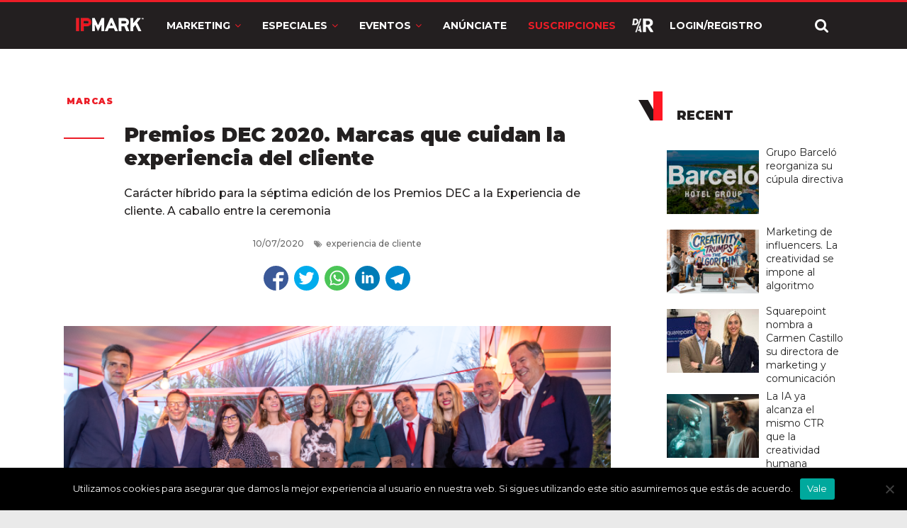

--- FILE ---
content_type: text/html; charset=utf-8
request_url: https://www.google.com/recaptcha/api2/anchor?ar=1&k=6LdprjIqAAAAANqJBfkvm5xSpX3vOlu9OnB2mroE&co=aHR0cHM6Ly9pcG1hcmsuY29tOjQ0Mw..&hl=en&v=N67nZn4AqZkNcbeMu4prBgzg&size=normal&anchor-ms=20000&execute-ms=30000&cb=eay74n4j9zu4
body_size: 49428
content:
<!DOCTYPE HTML><html dir="ltr" lang="en"><head><meta http-equiv="Content-Type" content="text/html; charset=UTF-8">
<meta http-equiv="X-UA-Compatible" content="IE=edge">
<title>reCAPTCHA</title>
<style type="text/css">
/* cyrillic-ext */
@font-face {
  font-family: 'Roboto';
  font-style: normal;
  font-weight: 400;
  font-stretch: 100%;
  src: url(//fonts.gstatic.com/s/roboto/v48/KFO7CnqEu92Fr1ME7kSn66aGLdTylUAMa3GUBHMdazTgWw.woff2) format('woff2');
  unicode-range: U+0460-052F, U+1C80-1C8A, U+20B4, U+2DE0-2DFF, U+A640-A69F, U+FE2E-FE2F;
}
/* cyrillic */
@font-face {
  font-family: 'Roboto';
  font-style: normal;
  font-weight: 400;
  font-stretch: 100%;
  src: url(//fonts.gstatic.com/s/roboto/v48/KFO7CnqEu92Fr1ME7kSn66aGLdTylUAMa3iUBHMdazTgWw.woff2) format('woff2');
  unicode-range: U+0301, U+0400-045F, U+0490-0491, U+04B0-04B1, U+2116;
}
/* greek-ext */
@font-face {
  font-family: 'Roboto';
  font-style: normal;
  font-weight: 400;
  font-stretch: 100%;
  src: url(//fonts.gstatic.com/s/roboto/v48/KFO7CnqEu92Fr1ME7kSn66aGLdTylUAMa3CUBHMdazTgWw.woff2) format('woff2');
  unicode-range: U+1F00-1FFF;
}
/* greek */
@font-face {
  font-family: 'Roboto';
  font-style: normal;
  font-weight: 400;
  font-stretch: 100%;
  src: url(//fonts.gstatic.com/s/roboto/v48/KFO7CnqEu92Fr1ME7kSn66aGLdTylUAMa3-UBHMdazTgWw.woff2) format('woff2');
  unicode-range: U+0370-0377, U+037A-037F, U+0384-038A, U+038C, U+038E-03A1, U+03A3-03FF;
}
/* math */
@font-face {
  font-family: 'Roboto';
  font-style: normal;
  font-weight: 400;
  font-stretch: 100%;
  src: url(//fonts.gstatic.com/s/roboto/v48/KFO7CnqEu92Fr1ME7kSn66aGLdTylUAMawCUBHMdazTgWw.woff2) format('woff2');
  unicode-range: U+0302-0303, U+0305, U+0307-0308, U+0310, U+0312, U+0315, U+031A, U+0326-0327, U+032C, U+032F-0330, U+0332-0333, U+0338, U+033A, U+0346, U+034D, U+0391-03A1, U+03A3-03A9, U+03B1-03C9, U+03D1, U+03D5-03D6, U+03F0-03F1, U+03F4-03F5, U+2016-2017, U+2034-2038, U+203C, U+2040, U+2043, U+2047, U+2050, U+2057, U+205F, U+2070-2071, U+2074-208E, U+2090-209C, U+20D0-20DC, U+20E1, U+20E5-20EF, U+2100-2112, U+2114-2115, U+2117-2121, U+2123-214F, U+2190, U+2192, U+2194-21AE, U+21B0-21E5, U+21F1-21F2, U+21F4-2211, U+2213-2214, U+2216-22FF, U+2308-230B, U+2310, U+2319, U+231C-2321, U+2336-237A, U+237C, U+2395, U+239B-23B7, U+23D0, U+23DC-23E1, U+2474-2475, U+25AF, U+25B3, U+25B7, U+25BD, U+25C1, U+25CA, U+25CC, U+25FB, U+266D-266F, U+27C0-27FF, U+2900-2AFF, U+2B0E-2B11, U+2B30-2B4C, U+2BFE, U+3030, U+FF5B, U+FF5D, U+1D400-1D7FF, U+1EE00-1EEFF;
}
/* symbols */
@font-face {
  font-family: 'Roboto';
  font-style: normal;
  font-weight: 400;
  font-stretch: 100%;
  src: url(//fonts.gstatic.com/s/roboto/v48/KFO7CnqEu92Fr1ME7kSn66aGLdTylUAMaxKUBHMdazTgWw.woff2) format('woff2');
  unicode-range: U+0001-000C, U+000E-001F, U+007F-009F, U+20DD-20E0, U+20E2-20E4, U+2150-218F, U+2190, U+2192, U+2194-2199, U+21AF, U+21E6-21F0, U+21F3, U+2218-2219, U+2299, U+22C4-22C6, U+2300-243F, U+2440-244A, U+2460-24FF, U+25A0-27BF, U+2800-28FF, U+2921-2922, U+2981, U+29BF, U+29EB, U+2B00-2BFF, U+4DC0-4DFF, U+FFF9-FFFB, U+10140-1018E, U+10190-1019C, U+101A0, U+101D0-101FD, U+102E0-102FB, U+10E60-10E7E, U+1D2C0-1D2D3, U+1D2E0-1D37F, U+1F000-1F0FF, U+1F100-1F1AD, U+1F1E6-1F1FF, U+1F30D-1F30F, U+1F315, U+1F31C, U+1F31E, U+1F320-1F32C, U+1F336, U+1F378, U+1F37D, U+1F382, U+1F393-1F39F, U+1F3A7-1F3A8, U+1F3AC-1F3AF, U+1F3C2, U+1F3C4-1F3C6, U+1F3CA-1F3CE, U+1F3D4-1F3E0, U+1F3ED, U+1F3F1-1F3F3, U+1F3F5-1F3F7, U+1F408, U+1F415, U+1F41F, U+1F426, U+1F43F, U+1F441-1F442, U+1F444, U+1F446-1F449, U+1F44C-1F44E, U+1F453, U+1F46A, U+1F47D, U+1F4A3, U+1F4B0, U+1F4B3, U+1F4B9, U+1F4BB, U+1F4BF, U+1F4C8-1F4CB, U+1F4D6, U+1F4DA, U+1F4DF, U+1F4E3-1F4E6, U+1F4EA-1F4ED, U+1F4F7, U+1F4F9-1F4FB, U+1F4FD-1F4FE, U+1F503, U+1F507-1F50B, U+1F50D, U+1F512-1F513, U+1F53E-1F54A, U+1F54F-1F5FA, U+1F610, U+1F650-1F67F, U+1F687, U+1F68D, U+1F691, U+1F694, U+1F698, U+1F6AD, U+1F6B2, U+1F6B9-1F6BA, U+1F6BC, U+1F6C6-1F6CF, U+1F6D3-1F6D7, U+1F6E0-1F6EA, U+1F6F0-1F6F3, U+1F6F7-1F6FC, U+1F700-1F7FF, U+1F800-1F80B, U+1F810-1F847, U+1F850-1F859, U+1F860-1F887, U+1F890-1F8AD, U+1F8B0-1F8BB, U+1F8C0-1F8C1, U+1F900-1F90B, U+1F93B, U+1F946, U+1F984, U+1F996, U+1F9E9, U+1FA00-1FA6F, U+1FA70-1FA7C, U+1FA80-1FA89, U+1FA8F-1FAC6, U+1FACE-1FADC, U+1FADF-1FAE9, U+1FAF0-1FAF8, U+1FB00-1FBFF;
}
/* vietnamese */
@font-face {
  font-family: 'Roboto';
  font-style: normal;
  font-weight: 400;
  font-stretch: 100%;
  src: url(//fonts.gstatic.com/s/roboto/v48/KFO7CnqEu92Fr1ME7kSn66aGLdTylUAMa3OUBHMdazTgWw.woff2) format('woff2');
  unicode-range: U+0102-0103, U+0110-0111, U+0128-0129, U+0168-0169, U+01A0-01A1, U+01AF-01B0, U+0300-0301, U+0303-0304, U+0308-0309, U+0323, U+0329, U+1EA0-1EF9, U+20AB;
}
/* latin-ext */
@font-face {
  font-family: 'Roboto';
  font-style: normal;
  font-weight: 400;
  font-stretch: 100%;
  src: url(//fonts.gstatic.com/s/roboto/v48/KFO7CnqEu92Fr1ME7kSn66aGLdTylUAMa3KUBHMdazTgWw.woff2) format('woff2');
  unicode-range: U+0100-02BA, U+02BD-02C5, U+02C7-02CC, U+02CE-02D7, U+02DD-02FF, U+0304, U+0308, U+0329, U+1D00-1DBF, U+1E00-1E9F, U+1EF2-1EFF, U+2020, U+20A0-20AB, U+20AD-20C0, U+2113, U+2C60-2C7F, U+A720-A7FF;
}
/* latin */
@font-face {
  font-family: 'Roboto';
  font-style: normal;
  font-weight: 400;
  font-stretch: 100%;
  src: url(//fonts.gstatic.com/s/roboto/v48/KFO7CnqEu92Fr1ME7kSn66aGLdTylUAMa3yUBHMdazQ.woff2) format('woff2');
  unicode-range: U+0000-00FF, U+0131, U+0152-0153, U+02BB-02BC, U+02C6, U+02DA, U+02DC, U+0304, U+0308, U+0329, U+2000-206F, U+20AC, U+2122, U+2191, U+2193, U+2212, U+2215, U+FEFF, U+FFFD;
}
/* cyrillic-ext */
@font-face {
  font-family: 'Roboto';
  font-style: normal;
  font-weight: 500;
  font-stretch: 100%;
  src: url(//fonts.gstatic.com/s/roboto/v48/KFO7CnqEu92Fr1ME7kSn66aGLdTylUAMa3GUBHMdazTgWw.woff2) format('woff2');
  unicode-range: U+0460-052F, U+1C80-1C8A, U+20B4, U+2DE0-2DFF, U+A640-A69F, U+FE2E-FE2F;
}
/* cyrillic */
@font-face {
  font-family: 'Roboto';
  font-style: normal;
  font-weight: 500;
  font-stretch: 100%;
  src: url(//fonts.gstatic.com/s/roboto/v48/KFO7CnqEu92Fr1ME7kSn66aGLdTylUAMa3iUBHMdazTgWw.woff2) format('woff2');
  unicode-range: U+0301, U+0400-045F, U+0490-0491, U+04B0-04B1, U+2116;
}
/* greek-ext */
@font-face {
  font-family: 'Roboto';
  font-style: normal;
  font-weight: 500;
  font-stretch: 100%;
  src: url(//fonts.gstatic.com/s/roboto/v48/KFO7CnqEu92Fr1ME7kSn66aGLdTylUAMa3CUBHMdazTgWw.woff2) format('woff2');
  unicode-range: U+1F00-1FFF;
}
/* greek */
@font-face {
  font-family: 'Roboto';
  font-style: normal;
  font-weight: 500;
  font-stretch: 100%;
  src: url(//fonts.gstatic.com/s/roboto/v48/KFO7CnqEu92Fr1ME7kSn66aGLdTylUAMa3-UBHMdazTgWw.woff2) format('woff2');
  unicode-range: U+0370-0377, U+037A-037F, U+0384-038A, U+038C, U+038E-03A1, U+03A3-03FF;
}
/* math */
@font-face {
  font-family: 'Roboto';
  font-style: normal;
  font-weight: 500;
  font-stretch: 100%;
  src: url(//fonts.gstatic.com/s/roboto/v48/KFO7CnqEu92Fr1ME7kSn66aGLdTylUAMawCUBHMdazTgWw.woff2) format('woff2');
  unicode-range: U+0302-0303, U+0305, U+0307-0308, U+0310, U+0312, U+0315, U+031A, U+0326-0327, U+032C, U+032F-0330, U+0332-0333, U+0338, U+033A, U+0346, U+034D, U+0391-03A1, U+03A3-03A9, U+03B1-03C9, U+03D1, U+03D5-03D6, U+03F0-03F1, U+03F4-03F5, U+2016-2017, U+2034-2038, U+203C, U+2040, U+2043, U+2047, U+2050, U+2057, U+205F, U+2070-2071, U+2074-208E, U+2090-209C, U+20D0-20DC, U+20E1, U+20E5-20EF, U+2100-2112, U+2114-2115, U+2117-2121, U+2123-214F, U+2190, U+2192, U+2194-21AE, U+21B0-21E5, U+21F1-21F2, U+21F4-2211, U+2213-2214, U+2216-22FF, U+2308-230B, U+2310, U+2319, U+231C-2321, U+2336-237A, U+237C, U+2395, U+239B-23B7, U+23D0, U+23DC-23E1, U+2474-2475, U+25AF, U+25B3, U+25B7, U+25BD, U+25C1, U+25CA, U+25CC, U+25FB, U+266D-266F, U+27C0-27FF, U+2900-2AFF, U+2B0E-2B11, U+2B30-2B4C, U+2BFE, U+3030, U+FF5B, U+FF5D, U+1D400-1D7FF, U+1EE00-1EEFF;
}
/* symbols */
@font-face {
  font-family: 'Roboto';
  font-style: normal;
  font-weight: 500;
  font-stretch: 100%;
  src: url(//fonts.gstatic.com/s/roboto/v48/KFO7CnqEu92Fr1ME7kSn66aGLdTylUAMaxKUBHMdazTgWw.woff2) format('woff2');
  unicode-range: U+0001-000C, U+000E-001F, U+007F-009F, U+20DD-20E0, U+20E2-20E4, U+2150-218F, U+2190, U+2192, U+2194-2199, U+21AF, U+21E6-21F0, U+21F3, U+2218-2219, U+2299, U+22C4-22C6, U+2300-243F, U+2440-244A, U+2460-24FF, U+25A0-27BF, U+2800-28FF, U+2921-2922, U+2981, U+29BF, U+29EB, U+2B00-2BFF, U+4DC0-4DFF, U+FFF9-FFFB, U+10140-1018E, U+10190-1019C, U+101A0, U+101D0-101FD, U+102E0-102FB, U+10E60-10E7E, U+1D2C0-1D2D3, U+1D2E0-1D37F, U+1F000-1F0FF, U+1F100-1F1AD, U+1F1E6-1F1FF, U+1F30D-1F30F, U+1F315, U+1F31C, U+1F31E, U+1F320-1F32C, U+1F336, U+1F378, U+1F37D, U+1F382, U+1F393-1F39F, U+1F3A7-1F3A8, U+1F3AC-1F3AF, U+1F3C2, U+1F3C4-1F3C6, U+1F3CA-1F3CE, U+1F3D4-1F3E0, U+1F3ED, U+1F3F1-1F3F3, U+1F3F5-1F3F7, U+1F408, U+1F415, U+1F41F, U+1F426, U+1F43F, U+1F441-1F442, U+1F444, U+1F446-1F449, U+1F44C-1F44E, U+1F453, U+1F46A, U+1F47D, U+1F4A3, U+1F4B0, U+1F4B3, U+1F4B9, U+1F4BB, U+1F4BF, U+1F4C8-1F4CB, U+1F4D6, U+1F4DA, U+1F4DF, U+1F4E3-1F4E6, U+1F4EA-1F4ED, U+1F4F7, U+1F4F9-1F4FB, U+1F4FD-1F4FE, U+1F503, U+1F507-1F50B, U+1F50D, U+1F512-1F513, U+1F53E-1F54A, U+1F54F-1F5FA, U+1F610, U+1F650-1F67F, U+1F687, U+1F68D, U+1F691, U+1F694, U+1F698, U+1F6AD, U+1F6B2, U+1F6B9-1F6BA, U+1F6BC, U+1F6C6-1F6CF, U+1F6D3-1F6D7, U+1F6E0-1F6EA, U+1F6F0-1F6F3, U+1F6F7-1F6FC, U+1F700-1F7FF, U+1F800-1F80B, U+1F810-1F847, U+1F850-1F859, U+1F860-1F887, U+1F890-1F8AD, U+1F8B0-1F8BB, U+1F8C0-1F8C1, U+1F900-1F90B, U+1F93B, U+1F946, U+1F984, U+1F996, U+1F9E9, U+1FA00-1FA6F, U+1FA70-1FA7C, U+1FA80-1FA89, U+1FA8F-1FAC6, U+1FACE-1FADC, U+1FADF-1FAE9, U+1FAF0-1FAF8, U+1FB00-1FBFF;
}
/* vietnamese */
@font-face {
  font-family: 'Roboto';
  font-style: normal;
  font-weight: 500;
  font-stretch: 100%;
  src: url(//fonts.gstatic.com/s/roboto/v48/KFO7CnqEu92Fr1ME7kSn66aGLdTylUAMa3OUBHMdazTgWw.woff2) format('woff2');
  unicode-range: U+0102-0103, U+0110-0111, U+0128-0129, U+0168-0169, U+01A0-01A1, U+01AF-01B0, U+0300-0301, U+0303-0304, U+0308-0309, U+0323, U+0329, U+1EA0-1EF9, U+20AB;
}
/* latin-ext */
@font-face {
  font-family: 'Roboto';
  font-style: normal;
  font-weight: 500;
  font-stretch: 100%;
  src: url(//fonts.gstatic.com/s/roboto/v48/KFO7CnqEu92Fr1ME7kSn66aGLdTylUAMa3KUBHMdazTgWw.woff2) format('woff2');
  unicode-range: U+0100-02BA, U+02BD-02C5, U+02C7-02CC, U+02CE-02D7, U+02DD-02FF, U+0304, U+0308, U+0329, U+1D00-1DBF, U+1E00-1E9F, U+1EF2-1EFF, U+2020, U+20A0-20AB, U+20AD-20C0, U+2113, U+2C60-2C7F, U+A720-A7FF;
}
/* latin */
@font-face {
  font-family: 'Roboto';
  font-style: normal;
  font-weight: 500;
  font-stretch: 100%;
  src: url(//fonts.gstatic.com/s/roboto/v48/KFO7CnqEu92Fr1ME7kSn66aGLdTylUAMa3yUBHMdazQ.woff2) format('woff2');
  unicode-range: U+0000-00FF, U+0131, U+0152-0153, U+02BB-02BC, U+02C6, U+02DA, U+02DC, U+0304, U+0308, U+0329, U+2000-206F, U+20AC, U+2122, U+2191, U+2193, U+2212, U+2215, U+FEFF, U+FFFD;
}
/* cyrillic-ext */
@font-face {
  font-family: 'Roboto';
  font-style: normal;
  font-weight: 900;
  font-stretch: 100%;
  src: url(//fonts.gstatic.com/s/roboto/v48/KFO7CnqEu92Fr1ME7kSn66aGLdTylUAMa3GUBHMdazTgWw.woff2) format('woff2');
  unicode-range: U+0460-052F, U+1C80-1C8A, U+20B4, U+2DE0-2DFF, U+A640-A69F, U+FE2E-FE2F;
}
/* cyrillic */
@font-face {
  font-family: 'Roboto';
  font-style: normal;
  font-weight: 900;
  font-stretch: 100%;
  src: url(//fonts.gstatic.com/s/roboto/v48/KFO7CnqEu92Fr1ME7kSn66aGLdTylUAMa3iUBHMdazTgWw.woff2) format('woff2');
  unicode-range: U+0301, U+0400-045F, U+0490-0491, U+04B0-04B1, U+2116;
}
/* greek-ext */
@font-face {
  font-family: 'Roboto';
  font-style: normal;
  font-weight: 900;
  font-stretch: 100%;
  src: url(//fonts.gstatic.com/s/roboto/v48/KFO7CnqEu92Fr1ME7kSn66aGLdTylUAMa3CUBHMdazTgWw.woff2) format('woff2');
  unicode-range: U+1F00-1FFF;
}
/* greek */
@font-face {
  font-family: 'Roboto';
  font-style: normal;
  font-weight: 900;
  font-stretch: 100%;
  src: url(//fonts.gstatic.com/s/roboto/v48/KFO7CnqEu92Fr1ME7kSn66aGLdTylUAMa3-UBHMdazTgWw.woff2) format('woff2');
  unicode-range: U+0370-0377, U+037A-037F, U+0384-038A, U+038C, U+038E-03A1, U+03A3-03FF;
}
/* math */
@font-face {
  font-family: 'Roboto';
  font-style: normal;
  font-weight: 900;
  font-stretch: 100%;
  src: url(//fonts.gstatic.com/s/roboto/v48/KFO7CnqEu92Fr1ME7kSn66aGLdTylUAMawCUBHMdazTgWw.woff2) format('woff2');
  unicode-range: U+0302-0303, U+0305, U+0307-0308, U+0310, U+0312, U+0315, U+031A, U+0326-0327, U+032C, U+032F-0330, U+0332-0333, U+0338, U+033A, U+0346, U+034D, U+0391-03A1, U+03A3-03A9, U+03B1-03C9, U+03D1, U+03D5-03D6, U+03F0-03F1, U+03F4-03F5, U+2016-2017, U+2034-2038, U+203C, U+2040, U+2043, U+2047, U+2050, U+2057, U+205F, U+2070-2071, U+2074-208E, U+2090-209C, U+20D0-20DC, U+20E1, U+20E5-20EF, U+2100-2112, U+2114-2115, U+2117-2121, U+2123-214F, U+2190, U+2192, U+2194-21AE, U+21B0-21E5, U+21F1-21F2, U+21F4-2211, U+2213-2214, U+2216-22FF, U+2308-230B, U+2310, U+2319, U+231C-2321, U+2336-237A, U+237C, U+2395, U+239B-23B7, U+23D0, U+23DC-23E1, U+2474-2475, U+25AF, U+25B3, U+25B7, U+25BD, U+25C1, U+25CA, U+25CC, U+25FB, U+266D-266F, U+27C0-27FF, U+2900-2AFF, U+2B0E-2B11, U+2B30-2B4C, U+2BFE, U+3030, U+FF5B, U+FF5D, U+1D400-1D7FF, U+1EE00-1EEFF;
}
/* symbols */
@font-face {
  font-family: 'Roboto';
  font-style: normal;
  font-weight: 900;
  font-stretch: 100%;
  src: url(//fonts.gstatic.com/s/roboto/v48/KFO7CnqEu92Fr1ME7kSn66aGLdTylUAMaxKUBHMdazTgWw.woff2) format('woff2');
  unicode-range: U+0001-000C, U+000E-001F, U+007F-009F, U+20DD-20E0, U+20E2-20E4, U+2150-218F, U+2190, U+2192, U+2194-2199, U+21AF, U+21E6-21F0, U+21F3, U+2218-2219, U+2299, U+22C4-22C6, U+2300-243F, U+2440-244A, U+2460-24FF, U+25A0-27BF, U+2800-28FF, U+2921-2922, U+2981, U+29BF, U+29EB, U+2B00-2BFF, U+4DC0-4DFF, U+FFF9-FFFB, U+10140-1018E, U+10190-1019C, U+101A0, U+101D0-101FD, U+102E0-102FB, U+10E60-10E7E, U+1D2C0-1D2D3, U+1D2E0-1D37F, U+1F000-1F0FF, U+1F100-1F1AD, U+1F1E6-1F1FF, U+1F30D-1F30F, U+1F315, U+1F31C, U+1F31E, U+1F320-1F32C, U+1F336, U+1F378, U+1F37D, U+1F382, U+1F393-1F39F, U+1F3A7-1F3A8, U+1F3AC-1F3AF, U+1F3C2, U+1F3C4-1F3C6, U+1F3CA-1F3CE, U+1F3D4-1F3E0, U+1F3ED, U+1F3F1-1F3F3, U+1F3F5-1F3F7, U+1F408, U+1F415, U+1F41F, U+1F426, U+1F43F, U+1F441-1F442, U+1F444, U+1F446-1F449, U+1F44C-1F44E, U+1F453, U+1F46A, U+1F47D, U+1F4A3, U+1F4B0, U+1F4B3, U+1F4B9, U+1F4BB, U+1F4BF, U+1F4C8-1F4CB, U+1F4D6, U+1F4DA, U+1F4DF, U+1F4E3-1F4E6, U+1F4EA-1F4ED, U+1F4F7, U+1F4F9-1F4FB, U+1F4FD-1F4FE, U+1F503, U+1F507-1F50B, U+1F50D, U+1F512-1F513, U+1F53E-1F54A, U+1F54F-1F5FA, U+1F610, U+1F650-1F67F, U+1F687, U+1F68D, U+1F691, U+1F694, U+1F698, U+1F6AD, U+1F6B2, U+1F6B9-1F6BA, U+1F6BC, U+1F6C6-1F6CF, U+1F6D3-1F6D7, U+1F6E0-1F6EA, U+1F6F0-1F6F3, U+1F6F7-1F6FC, U+1F700-1F7FF, U+1F800-1F80B, U+1F810-1F847, U+1F850-1F859, U+1F860-1F887, U+1F890-1F8AD, U+1F8B0-1F8BB, U+1F8C0-1F8C1, U+1F900-1F90B, U+1F93B, U+1F946, U+1F984, U+1F996, U+1F9E9, U+1FA00-1FA6F, U+1FA70-1FA7C, U+1FA80-1FA89, U+1FA8F-1FAC6, U+1FACE-1FADC, U+1FADF-1FAE9, U+1FAF0-1FAF8, U+1FB00-1FBFF;
}
/* vietnamese */
@font-face {
  font-family: 'Roboto';
  font-style: normal;
  font-weight: 900;
  font-stretch: 100%;
  src: url(//fonts.gstatic.com/s/roboto/v48/KFO7CnqEu92Fr1ME7kSn66aGLdTylUAMa3OUBHMdazTgWw.woff2) format('woff2');
  unicode-range: U+0102-0103, U+0110-0111, U+0128-0129, U+0168-0169, U+01A0-01A1, U+01AF-01B0, U+0300-0301, U+0303-0304, U+0308-0309, U+0323, U+0329, U+1EA0-1EF9, U+20AB;
}
/* latin-ext */
@font-face {
  font-family: 'Roboto';
  font-style: normal;
  font-weight: 900;
  font-stretch: 100%;
  src: url(//fonts.gstatic.com/s/roboto/v48/KFO7CnqEu92Fr1ME7kSn66aGLdTylUAMa3KUBHMdazTgWw.woff2) format('woff2');
  unicode-range: U+0100-02BA, U+02BD-02C5, U+02C7-02CC, U+02CE-02D7, U+02DD-02FF, U+0304, U+0308, U+0329, U+1D00-1DBF, U+1E00-1E9F, U+1EF2-1EFF, U+2020, U+20A0-20AB, U+20AD-20C0, U+2113, U+2C60-2C7F, U+A720-A7FF;
}
/* latin */
@font-face {
  font-family: 'Roboto';
  font-style: normal;
  font-weight: 900;
  font-stretch: 100%;
  src: url(//fonts.gstatic.com/s/roboto/v48/KFO7CnqEu92Fr1ME7kSn66aGLdTylUAMa3yUBHMdazQ.woff2) format('woff2');
  unicode-range: U+0000-00FF, U+0131, U+0152-0153, U+02BB-02BC, U+02C6, U+02DA, U+02DC, U+0304, U+0308, U+0329, U+2000-206F, U+20AC, U+2122, U+2191, U+2193, U+2212, U+2215, U+FEFF, U+FFFD;
}

</style>
<link rel="stylesheet" type="text/css" href="https://www.gstatic.com/recaptcha/releases/N67nZn4AqZkNcbeMu4prBgzg/styles__ltr.css">
<script nonce="WpLVDyE4T2io6dAUoAqPwg" type="text/javascript">window['__recaptcha_api'] = 'https://www.google.com/recaptcha/api2/';</script>
<script type="text/javascript" src="https://www.gstatic.com/recaptcha/releases/N67nZn4AqZkNcbeMu4prBgzg/recaptcha__en.js" nonce="WpLVDyE4T2io6dAUoAqPwg">
      
    </script></head>
<body><div id="rc-anchor-alert" class="rc-anchor-alert"></div>
<input type="hidden" id="recaptcha-token" value="[base64]">
<script type="text/javascript" nonce="WpLVDyE4T2io6dAUoAqPwg">
      recaptcha.anchor.Main.init("[\x22ainput\x22,[\x22bgdata\x22,\x22\x22,\[base64]/[base64]/[base64]/bmV3IHJbeF0oY1swXSk6RT09Mj9uZXcgclt4XShjWzBdLGNbMV0pOkU9PTM/bmV3IHJbeF0oY1swXSxjWzFdLGNbMl0pOkU9PTQ/[base64]/[base64]/[base64]/[base64]/[base64]/[base64]/[base64]/[base64]\x22,\[base64]\\u003d\\u003d\x22,\x22JMK7f8Koa2lII8OJNGl2LRTCoC7DmhZ1I8OQw6rDqMO+w5UQD3zDs1wkwqDDoxPCh1BvworDhsKKHxDDnUPCicOWNmPDqUvCrcOhE8O7W8K+w7bDjMKAwpsQw6fCt8OdQyTCqTDCo13CjUNBw5vDhEAoXmwHIcOfecK5w6TDhsKaEsOlwqsGJMOHwr/DgMKGw7bDnMKgwpfCoT/CnBrClWN/MGrDtSvClC3CiMOlIcKNfVIvD0vChMOYCEnDtsOuw5vDqMOlDR8PwqfDhSjDrcK8w75Aw6AqBsKqEMKkYMKWBTfDknPCrMOqNGBLw7d5wpxOwoXDqnE5fkcNN8Orw6FjdDHCjcKmSsKmF8Kcw7pfw6PDgxfCmknCqR/DgMKFAMKGGXpbMixKXMKfCMOwEMOXJ2Q9w4/Ctn/DrcOsQsKFwp/Cq8OzwrpqSsK8wo3CnybCtMKBwofCmxV7wphew6jCrsKww4rCim3DrSU4wrvCg8K6w4IMwqLDmy0ewoDClWxJAcO/LMOnw4VUw6lmw5vCssOKEApcw6xfw4zCmX7DkF3DgVHDk0cuw5lyUcK2QW/DvAoCdUMaWcKEwr/Cog5lw4rDsMO7w5zDsltHNWgkw7zDomLDj0UvNz5fTsKowpYEesOIw6TDhAs4NsOQwrvClsKic8OfNsOjwphKWcO8HRgQYsOyw7XCisKxwrFrw6IRX37CnjbDv8KAw5vDl8OhIyB7YWomE1XDjWvCpi/[base64]/DoSrClsKFW2F+wq7CgCzCtV7CtDBHPMKUSMONJ17Dt8K9wrzDusKqQgzCgWUSFcOVG8OGwppiw7zClcOMLMKzw4zCqTPCsgnCrnEBd8KKSyMYw6/[base64]/DksKHET4kFB3DocKfUj3DpTfDmg7CtcKdw6DDqsKfE1/[base64]/U8Kaw5hOw5pvMA8Xw7HDvMKTecOVZMOuwrRBwoHDkVfDksKMDR7DgijCssOWw4BpGBTDvl5ZwrwUw6BhAnTDmsOew4R/AF3CtsKaYxvDtmkQwpvCrhnCokjCtFEhw7DDjyPDlC1LEEpBw7TCqQzChsK4dhU3QMOxIQLCj8Otw4HDuC/Cn8KGemcVw4J7wpxzeXTCpH7DtcKVwrMHw5LCjEzDuzxTw6DCgSFaSW0Ewr5ywpLDrsOqwrQxw7dMOMOaRX4WEC1db3zCpsKvw7w0w5I7w7HChsOyBsKYV8K+GWXDoU3DlMO8RyEfFW52w5ZIX0bDmcKIQcKTw6nDuxDCvcK+wp7DqcKvwr/[base64]/wr9lB8KHLknCjAfDh8OIw6DDssKLW33Cr8K0FmfCjlMVRsOgworDoMKRw7kPIxVwa0rDtMKNw5ojQsORMn/[base64]/wrhjw70aUFnDrsKpwp3CrC48QlrCm8OOaMKAw4x+wrDCoWNnHMO4LcKfWmHCuHocImnDjEPDgcOWwr8lRsKYdsKDw61IN8KDeMOjw4/Dt1/CrsO2w6YFT8OsVxUqIcO3w4nCmMOjw5jCs1FYw7hLwp/CmCIuEzxjw6fCnyLDvn8ocQIoHztdw4TDvzZ9Mwx0MsKMwrY6w67CpcOHQsKkwpFgJcO3OsKfb39Sw57DoEnDmsO6wpnCjl3CvVDDjBIpfTMDYg0/[base64]/wrd4T8KTwonCgcOew7HCkjDCgW4UIzwWdnQPw6PDhxVbUxDCkWZBw6rCuMKhw6lMMcO8wpnDkmQsH8K+MBLCkHfCsRwqw53CsMKjNBhlwoPDjT/ClMOCPcKMw5ZGw6YVw6w7DMO0QsKTwonDqsKsSXNHw7zChsKhw4A+TcOLw6TClw/CpsOZw7cTw5fCucKtwq7CucKqw47Dr8K7wo1xw6zDtcOtTH8nC8KSwqXDkcOgw7E1Px0Rwq57ZG3Cvi/CtMOaw7vChcKVecKdbSbDnE4NwpoTw6tEwo7CuznDq8O3WDDDux3Dq8K9wrPDlwPDjVjCrsOKwopsDSTCuUYZwrAZw5F5w5BCLsOVKiRPw5nCrMKqw7/ClQDCgAPCskXCu2PCtzB7RcOULQBRAMK8wqfCkjUZw4PDuTvDicORdcOma3HCisOqw4zCp3jClQQAwo/CjRMlEHpjwrwLCsONH8Okw5jCgD7DnmLCucKCDsOiCy94dTQFw4/Do8K7w6zCg2QfXlfDjhANUcOcaDMoTyPDjR/Djywsw7UlwpYwO8OvwrhrwpYaw6w7K8KaW1ZuAFTDow/[base64]/[base64]/[base64]/DsxTCq8KjwqYxwonDlyfDiCRtw7p0QMKLw57Co0vClsKKwrjDt8Kdw5cTFMKEwqtuE8KdcsKrU8KuwrvDmnFXw4V9O0cvLTs/TxXCgMKPNzbCscO8aMO4wqHCmBDDi8OoUjMCWsOVZz1KVcKCNmjDn142bsK9w5fDqcOoAhLCujjDm8OJwq3CksKMfMKvw4bDu1vCvMK4w6ttwpE3GAXDgDE+wr5AwpVMAl51wrbCs8KOEMOYek7DlAsPwrjDr8KFw77Cv0FYw4XDvMKvfsOJXjpTMxnDiz0mPMKgwr/DnVAqOmwiQlPCr07DniYjwpIGCUXCtBXDpUx/Z8O6w7/DjjLDg8KfQilbw6VoIDx6w7XDvcOYw4wbwrkWw7tEwoDDsywSc0vCg0o4M8KiGMKmwrnDrzzChy/CnCQvY8KFwq1vDgTCl8OUwqzCnCjCksOww6zDlkFRHynDnjrDusKXwrpSw6HCh3FHwp7Dj2cKw4zDjWsKE8KRGMK8OMK+w49Nw6/CocKMOVLDpkrDoCDCix/DqwbCijvCiDPCn8O2PMKQJ8OHB8K+XAXCjSRvwpjCpEYQJV0nJi3DjUPClELCisK7ER1qwpB5w64Dw6TDo8OCJUoWw7zCvMK/wrzDiMK1wqDDk8Ogd1TCthcrIMOLwrvDrXcLwp95TVvCrjtNw4vClcOMSxfCpcK/ScKCw4bDqzUZNcOLw7vCqWd3J8Okw6I8w6Z2w5bDjAzDqx0pNsOfw74Fw4s7w6wCXcOsSwbDh8K2w5g0HsKlf8KKd0TDssKcMB8kw5Mew5vCo8KWBgDCl8OFYcOvesOjQcO9UsKicsOqwrvCrydhwotyQcO+G8K/w4F7wo5ZdMOgGcO9VcKuc8KYw4MRfnPCvlTDmcObwovDksO6fcKfw7PDgcKdw55adMKLc8OQwrAFwr5bwpEEwoZ+wqXDlMObw6fDqX56RcKRJcKEw4NVwrzCpcK/w4gCeyNFw4DDtUZ9BVrCgmEnE8Kow6AZwr/CmAxpwofDrTbCk8OwwpjDpcOvw73CrsKvwqxsecKlKx/CrsOkI8KbQ8K4wr0Bw7LDvnEFwqbDl35Jw4/DlWp/[base64]/CgMK3LMKYOhPDimHCmcO/[base64]/LcK7wrzDucKBUcOCwooMw5HCtTM+w4g1RMKQwq3CosOSbMOTXmTCtW0wfTp0ZTfCnRbCp8OpZGwxwpLDuF17wpzDgcKJw7/CusOcDmzCvCTDsSzDjHVsEMOAMTYDwp3ClsKCI8KLB28gesKhw7U2w4HDmcO7WsKFW2PDhBvDsMKsG8O2XcKTw7kew7jCjR4gX8Kjw6sXwph0wpNfw4diw5kQwqTDpcKgWHDDqGVwVy3ClVLCnRoCeCoYwq8nw6nDj8OkwqJxCMKcBxQiEMOzS8OtXMKZw5k/wrFKGsOFBHkywr7Cn8OBw4LDpxBKBnvCtyUhL8Kia2jCiAPDs37ChMKTdcOew4jCjMOWWsOBakrCkMOOwox7w7FJZcO1wp/DgzzCt8K8ZTZTwoxCwrDCkQDCrT3CtikNwp8SIA3CgcK9wrrDtsKyaMOowqTCnizDi3hRfR/Chjc0amJUwo7CmsOWDMK1w7Qew53CmWTCjcKEOBnChcOQwp/Dh04Ew5ZEwqXChW7DjsO8wpUGwqMOMQHDii/[base64]/[base64]/LMOxwrUcw6TDhMOXecO1DcOnA3cXw6vDo8KrfHZEcMK1wqk9woXDoCnDqmDDt8K5wo4JSQoMZ200wrhbwpgEw5RWw6B8BX4BFTLDmiBmw5s+wrpPwqbCvcOhw4bDh3bCncKGHhDDrBbDvcOOwoJmwq9PWCDCrsOmKhokElt8CS/DnHhBw4HDtMOyPsO0WcKGQQ5rw6MPwovDj8O+wpx0NsOFwrByesOvw5E3wo0gcCsfw7LChcO1wr/ClMO/[base64]/DmzRMT8OzQgDDhsOxw5cRw6zDpcOPJcKHeALDkg7CnGxbw6LCksOCw6VLNzInPMOGPVXCtsO8w7vDnXlsW8OxQD/DvyJuw4nCocKxNDDDpm5bw6rCji/DizNbBW3Clw8LNxoRGcKbw7bDuBXDjsKRVkonwqc2wpbDqRYLNMKTZRnDqgxGwrTCjmFDYsOxw5/CmzgXcDvDq8KlVTUpIgfCp1RTwqdNwo4ZfVsYwr4mJcOxeMKgOzEtDkEKw5bDl8KDckPCuggHdSrChz1Ae8K5W8KZw7c3enBTw59ewpvCgDLCsMK+wq54TT3Dg8KbcUbCggIVw6J4CTZzCT9Hwr3DhcOew7LCl8Kvw6rDr3XChVsONcOJwoYvZcKtME3CnX10wp/CkMKwwofDgMOow5PDgBTCuSrDm8O/[base64]/c1cpTHbCv8KGwpDDt3RNwpMODEc/[base64]/CkUXDsTZ3IMOibjxywqHChBfCtMK4NsK6DMOOR8Ohw7/CsMONw413C2osw5HDrsKzwrXDmcK1wrcoZsKsCsOXwrVgwp3CgmDCvsKGw7HCuHXDhmhTHSHDjMKUw5wtw4nDkEfCkMOfcsKIFcOlw4PDrMOgw7t8wrDCuDnCqsKlwqPCljHDhMK7GMOINsKxSQbCm8OdccK+KDFdw7Z5w5PDpn/Dq8Obw5ZiwrQrT1NxwrzCuMOmw7HCjcOxwr3Do8OYw44/[base64]/DjmfCkcKpCMKjPwU0w6DDosOiwqXCig05w4rCqMKxwrU0FsOtRcKvIcOcVxR2TMOnw4rCgVN8TcOAVFY3UD7ClW/DtMKyNkxsw6HDu3F6wqM7ASPDpykwwpbDoV/CslY/[base64]/YE3DvSnDgWzDvMKSJsOJKcKfA8OJMDoAIns+w6lfPsOAw7TCvGYFw705w6bDn8K/[base64]/a0QQRsO7d3nClkTDqykSw6YbwrHClMO0CmYvw5pjOsOqw7nCi8Kmwq/DkcOGwqjDg8KtG8Oswqcrwr7Cs0rDhMKkVMOXWsOuCg7DgVJAw7sPb8ONwq7DpkBSwoYEBsKcDwfCqcORw6EQwqTCglFZw5fDvkYjw4jDlQRWw5sHwrc4BmLCgsO/O8OWw40rwrTCpMKDwqfCjWvDi8OoccKnw7bCl8KDcsOHw7XCj0vDo8KVFkXDriNdXMO/[base64]/VcO4wpzChETDlsOSw7wqwrXDrwrDncOXw4sfwrNUwrzCmMKoEcK2wpd2woPDnQ3CswBFwpfDmxvCpHTDu8OlHcKpX8OrNz1Gwr1zw5l0w5DCqFJYUQ96woU0MsKfGEw8wrvCtVwKMSfCksOJMMKpwplJwq/CpcOKdsOaw67DrMKUZ1PDhsKoZsOkw5XDm15pwq8fw77DoMKpZn4Ewr/DvGIrw6rDh0nCo08YT17CjMKnw5zClD10w7jDmcKnKmhjw47DjzA2wrbCtAg1w6/CqcOTY8Kxw44Rw452dMKoNhPDl8O/WsOIegTDh1FwE0RLMnPDsmhgQm/DiMOBVgwgw5dPwrUtDFY+MsK3wqjCum/[base64]/Ch3gTw5jDimd8O3DDpyjDqsOBwoDCmGAwRsOBwoFSwplTw7/[base64]/w4vDpsOAeR8+DsO+wrDCoGXCmDBxwq7Dh2F5VsKzIVbCpQPCqsKAa8O6CTfDj8OHWMKCbsO8w7nCt3wdQ1/DuEkYw71nw5zCscOXSMK9MMOOAsKLw4zDv8OnwrhAw74Fw53DrEHCgzgoJUFPw5dMwoTCt0MkWCYaCxF4w7VoKmoPUcOSwonDnH3CoC5PP8Oaw6hCw4oUwqXDrMOIwpEyKDXCtsK9DgvCiF0Sw5tYwpTCucO7ZMO1w68qwq/[base64]/DuMO6AWnDuMONJypZNjUCYMKuw4IXD1tbwqZZVyvCpVUHLAJaeSQSPxrCssOewoHCrsO1b8OjKlPCojHDmsK/AsKPwp7DomtcMRI+w6HDlsODTTbCh8K7woB4UsOFw7s6wqnCqQ/[base64]/DunMQbz0bSMK6RcOTwofDiMO5wrdCDcOHw7fDisOIwoxvGW4lGsKtw7VlBMKcFUzDpH/DsGBKUsOkw5vCnUgRMzokwr/DsxpTw6/[base64]/HcKPEMO+woUIw73CvMK5w7AKLD5AF8K3OFUSAnZvwrvDnTDDqT9pXkMLw4TCoGV7w7XCmipbw6DDng/[base64]/DqsO1w63DlcKiDn4Uw5chWsOVAGjCnMKZw4V3wp7CoMO/KMKSwq3CrlBCwr3CucOEwrp/BCQxwpLDgcKXUT1JbkDDk8OKwrfDrRhgMsK1wpHCucOlwrbDtsK9MQfDkF/[base64]/CnMOACCAOw49rP8KFG8Kawp94bUPCsEM3V8KZUR/[base64]/K8OoeMKKwpNpHMOfw6JbwoLDsUV8HDk0D8Ohw7ZlMMOTGSssKXwuXMKzMMOiwq8GwqMlwqtTX8OaO8KJNcOODVzCgAtKw49Kw7vCkcKNDTpvacOlwowoM1bDoHrDuS7DkxEdNSLCuXopd8KKdMKeUw/DhcKhwofCohrDpMOCwqQ5Rwpdw4J9w77DvTd8w4fDlEcocAvDs8KjAhVBw755wpE/w5XCq1ZkwrLDssO7Jkg5EQBUw5kbwpPCuygdSsKmUhZ0w6vDpsOpAMKIGHzDmMOMJMKiw4TDscOuC257WnlJw6vCnzhOwoHDt8OMw7nCgsOIDX/[base64]/[base64]/DtgUmE8KyXzZFw4fDtcKAbMOew6ZKw71uwr/CiXbDv8O9N8OTTkFFwqNGw70lYl0/wrBRw5bCnSk0w7x+UsOxwp/[base64]/[base64]/[base64]/[base64]/[base64]/[base64]/Cj8OJAj7DnCjDrsKcH3bCmTo3wrQ1woLDgMOwPwTDscKsw6p5w57CvU/DpTTCo8KIJQEbdsK5VMKcwobDisKrZMOEWjcwAgtWworCg2zCpcOHwpDCrsOzecO4DRbCsyJ5wrDCncOswqnChMKMIS/DmHdpwpfDrcK7w5huWBnCszUCw4BTwpfDlhpDEMOZZBPDmcKbwqRTdxNeR8KVw5Qhw4jCk8OzwpcRwpHDnRQmwrdyLsKrcsOKwrl2w7nDpcKywo7CtlJiOFDDlW5SbcO/w4/[base64]/DgnPDgXvDrwTDnMKcGG7DrRrCnS3DiQIwwqNVw5JYw6XDoGApwpzCjyYMw5vDoknCqHPDgkfDssK+w5tow63DpMK0SRrDv3jCgilMUSXDoMOfwojDo8OnI8OHwqobwoTDg2MLw4PCviRGJsKlwprDm8O7PcOHwr5rwp/CjcOpfMKDw67CpB/CicOPJ3NPFxddw6HCrBfCrsKbwrkyw6HCjMK8wqHCl8Kaw44nBgQ7wp4mwo9qDEAgHMOwJXDDgCRpbsKAw7oXw6oOwqXCgAXCt8KPZF7DnsKuwr1mw6QKB8O3wr/[base64]/Cv8KVBll2w58cwqvDvMK5w6wpEcKcS03DgMKzw7zDtEDDvMO2KsO8w6pEASMAN1l4FTRzwrjDtsKSBWdzw77Dlig9wpZoRsKxw63CqMK7w6bCj2wdeiQvdBx/EHZww4fDgWQsLMKXw4Mpw5fDphtQDsOTFcKzZsKbwqPCqMOhRn10VALCnU0tOMOPK3vCgQY7wp3DrsOFZsKTw5HDiFPCnMKZwqhkwqxMV8Kqw5fDisOiw6p5wo3DjcK1wonCgDrCqmLDqGTCp8KGw77DrzXCscKvwovDsMKcB244w6olwqJ/[base64]/PW9cw494GcKIwooOQMO6w48Kwq/Do3TCssOmCcOQd8KqGMOIUcKFW8K4wpguHzTDoV/DgiEKwrJFwoIjI342OMOcIMOTNcOfasKmRsObwrXCkX3CksKMwpQIeMOINsKXwp4YbsK3AMOtwr/[base64]/CjsO9w4vDiCEPNMKNwrnDmBNfYsOfw51DSHfCowY+Rmguw6nDusOewqXDuB/DmQNCIMKYcRY8wqnDrUBpwovCpxjDqmJwwovCtQIJRRzDiGQswoHDoXjCtcK6wqh/DMKuwpFsHQnDn2bDvWFRDsKIw7UzAMOEKElLb2taURDCrl8ZMsOuHMKqwqk3KDRWw7cyw5HCsEdpGMOXYsKqezfDkCFWT8OEw5TCncOmMcOUw455w4zDhgsvFloZEsOSGXzCt8O/w5QYZcOTwo8rFlpjw4XCrsKxwoXDmcK+PMKXwpwBccKOwo3DgjbCncOdCMK0wpBww4XCkxd4MhzCicOGDVRyQsOrGjpfLkrDoBzDoMOvw7bDgzE/OhY2MRXCsMOCccKgfiwDwp8XdsO+w7ZtVsO7GMO3w4dJG2V9w5zDn8OEZhTDtsKBw5V4w6HDkcKOw4/Du23DucOpwpNiM8KFYljClcOGwpzDiQBROMOIw5dpwpjCrhMXw73CuMKaw7TCkMO0w4gyw7vCssO8wq1UXyF6BEY+TFHDsBkWODZYfwcew6M4w4BbfMO0w48UMQ/[base64]/CgBvDs8KLwpdbXcOFwrNkCsOxcsObNcObDnnDpDjDhsOuF3DDlMKeNnAVbMO9NiZNbMOMPzLCucKvw5Yow5XChMKXwrA8wpQMw5PDvHfDr2nCqcKIFMK/EQ3CpsKOD2PCmMKULcOfw4oEw714XX8Gw4IMGB/[base64]/w6DDosKtLsKOdh/DicO+wqo/[base64]/CvQsSdcKXw4/DrcOcFg/DnBdlw5DDjcK6wqYDAi/DhsKAbsKmGsOAwpU1EBbCv8KORD7DpMOyWmNAVMO1w77CtBbDkcKvw6PCgCvCqCEOw7HDusKuUcK8w5rClMKjw7vCmWHDjgAnGMOeU0nCkWLCk0MKA8KFBDEew41mPxlsK8O5wqXCu8Kwf8KXw5nDl0MAwowAwonClwvDncOUwpsowq/[base64]/[base64]/DgFsxwpkww4nDmlzDhWpPcmXCt2g2wqrDijrDtcOEbV3DonNkwot8KF7CmcKxw7BVw6bCrQYWKC47wqdifMO9HyzCtMONw7AVXcKCPMKfw6UOw7B8wrhbw7TCpMKaTR/CjwLCvcOGVsK8w6A3w4rCncOcw5HChyTCiwHDjz0tFMKnwpUiwpw/w4pEcsOhX8Okwp3DrcOxQzfCuX7DksOrw47CpX3CocKWwql3woh3wowRwoVmc8O+R2XChcOiVkBWKcKIw6dbZW0Dw4ErwrfDvGxERsKJwqw6w7koOcOQU8KOwrTDhcKmSEDCpi7CuVXDh8OOAcKBwrM+KB3CghnCnsOVwrzDucKtw7zDrUPCjMOGw57DvsONwq/DqMODF8KMI0YfNGDDtsOBw6bCrhpefQFsQsODJillwrDDngzDmcOSwp/DssO8w73DujjClwEUw6PClBnDiBp9w5bCi8KYW8Kvw4TCk8OKw6QVwodcw67CkkkMw6Jww6ppWsKhwrLDqcOiHcKuwoPCjBfDo8KowpTCgMK5RF/ChcO4w60qw7BXw7cZw7gcw4PDr07Cu8KXw4zDncKrw4/[base64]/KcKkw417w7fCiMKOwoFCwoQ/KhxxKMKVw4FgwqVjSWHDk8KDeS8/w7QQFEjCjMO0w79KfcOcwoXDlWsKwoxtw7HDlXTDsGR4w7vDhBgpH0duC2lvWMKvwpgCwp4pRsOWwrAKwqMYfB/CusKXw5QDw7JMCsOpw63DhTIpwpvDlWfChAlTOmEXwrALWsKBCcKnwp8tw58uD8KRw63CqG/Cqj3CtMORw6LCi8OpNC7DkSjCpQxRwq8gw6heNVolwrDCuMKYOlMsZMOCw4hoclc7woFZMRLCqFUMBsKAw5Q/[base64]/DrcOofU/Crnw9GsOGQsOuw5jCrwg2RsKtdsOowpIVF8OlfE5wbSrCtFsQwrrDk8O9wrZywqRCIkpgXDTCtW3DocO/w4s5QHZ/wpvDoDXDgXZATSU/[base64]/CvsOiw4DDpg0dY8KXVcOfw7lffcKfwpnDqcOWMsOxacOAwrzCvSR6w5QWwqfChMOcd8K2S2/[base64]/CisK7VTDDvWzDiQDDuj7DkRzCuMKFwrFGc8K+ZC/Ct3ByXjbChMKAw68lwrUoRsOXwoFkwpTCssOaw5Y0wpPDi8KYw43CgGXDnzBywq7DkA7Cng8BaWdsbWhfwpJ5ZsOxwr5ow5FUwp/DrlfDhHFIBCZuw4nCh8OjIgV5wofDtcK1w6HCiMOEIhLCiMKcU0vCrzTDmUDDkcOgw6rDrHd6wqtgfxJYR8KWLnPDgXg4R2bDoMKIwojDjMKWZSLCgsOjw6tzecKIw7vDucOXw6jCqsK2bcO2wrx8w5Y5wqjCv8K5wrjDqsK3wqzDhMKPwpDChEphCi/CqsOXWcKmCUd2woR7wr/CgMOKw7DDiDPDgMOHwoLDmCd1JVAEO33CpRzDhMOfw6tawqYnEMK7wq/CkcKPw60Ow7sBw7g7wqxgwqlXBcOlHsO/A8OIDsKHw5g1FMOHUcOSw73DtgzCl8ObI3XCr8Oiw7tMwp98cWlNdQvDpmtRwqHChMOCP3MPwpbCunLCqX8KSMKhAHFfQmY7ccKlJlF0AMKAHsO8VETCnsO2anHDncKqwpVOYEjCvMKgw6jDmE/DqkDDuXhPw6LCg8KILcOId8KDfUnDqsKBPcOsw6fCnUnCoXV8w6HClcKaw4PDhk/CmB/ChcKCK8OBRlRkGcOMw4DDtcKfw4YEwp3DrsKhYcOfw7IzwqcQd3zDgMKvw71iYg9Vw4FvFUDDqAXDoALCikgKw7sMDsKgwqPDpx9PwqF2aEfDoTnCgcKiHE9lw60DV8KNwpA0XMKsw4ESH0jCrHrDvwJfwrzDtcKAw4sxw5t/[base64]/CvjbCvVnCiD3CvHg5esO3W8Oew6E/OD5vFsKbwqbClztobsKRw5s3G8KJMMKGwos1wrgwwqI/[base64]/CnsK3csK4w7oWWMOtAMKcIMKxeEdqchpAOCzDoCNXwr1zw4DDi1tzacKqw73Du8OTPcKLw5VTI3QJO8ODwrLCmBjDmADCk8OmS2ZjwoAZwrVHdsKedB3DjMOywqjChA3Cl0Z6w6/DuhvDhTjCtRtPw7XDn8O/wqcYw5sgS8KsNEnCm8KDR8OvwrXCuQcRw5zCvMOECWosHsOjZ38bUMKefW/[base64]/[base64]/ClUczdHPDuzDDgMKjGMO3T0MTw4YNeDzCg2BZwoN0w4XDgsKxcW7CsE3Dm8KvS8KTcMOCw6YrRcO0B8Ksa2/CujBGJ8Ojw4zCinMmwpbCocO6fsOrDMKgMixbw61Rwr5Dw7NVfXErKhPCphDCgcK3Pwsdw4zDrcOXwoTCmAx2wpQ1wq7DhE/[base64]/w6ttc0nCl15RwpQHNAPCm8KMwrrDvsODwprDmSgew5fCkcOPW8OXwo5hwrcBL8KNw4gtPcKkwobDu3jDg8KXw43Csio6I8OOwoYTNG3Dp8OOLl7Du8KOFWUpLBTDh2/Dr1FAw6NYUsKDVsKcw7HCn8K/XBbDssO+w5DDnsKGw5Itw6dTUsOIwqTChsKjwpvDgGjCj8OeLgZxEkDCh8OdwpQaKwJMwqnDnk1aR8KOw5VKS8KcQ0zCtGvCqn/[base64]/fgBFUHppVsKQdHLCrcOsccOcw4jDj8OHFcO3w6liwovCoMKHw6o7w4wbOsO1MCdKw65HccOMw6hUwqEOwrbDhMKbw43CkxfCgcKPSMKaEil6bHJ0SsOXGsO4w5VEw5fDssKGwqXDpMOXw73Cs056WTgtHBFmeC5iw5nClMKxDsOFXh/[base64]/DjD52wo8mw554wqYyfm/CngzDp8Kww4DDs8OrZsKUQGpAaCvCgMK9GQvDvXsgwpjDql4Iw5A5NXFKeCl/wpDCpcK6ISQAwrnCg2cAw74Ywp7DisO/eyLDtsK0wofDkDPDjzgGw6zCtMKFV8KFwpfCoMO8w6hwwqQPEcKWA8K7PcOowqnDgsKrwqDDhRXCvDjDicKobMKcwqHDtcKcesK+w789RGzDhA3DgHoKwofCvCshwrbDkMKVd8OaecOJay/DhXnDjcK+UMKIw5Jqw4zDtcOIwrvDp0hrRsOEHgHCsk7CpwPCt3bDoCwXwosGRsKqw4LDpMOowoQWZ0nCinZFMX3DjMOhfsK8STRHw40AdsOMTsOgwozCvcOmDjbDrsKvwr/DsDZpwrTCocOZMMO7U8ODQwPCpMOra8OrcBcFw5k7wp3CrsOWOMOqKcOFwrzCgSTCpFEEwqbDhz3Dty9GwrTCpRIgw6hOGk0uw7oNw4sHHHnDtzzClMKFw7LCl0vCscKUNcOUJmYwFcKsI8OSw6XDjnjDncKPIMOsPWHCm8K/woXCs8KuLjTDkcOiVsKZw6BKworCrsKewoDDusOmETLCjknDjsKxw7Yxw5vCu8KFY28THlUVwpXCrxQdDBTCgQY0wrfCtsOjw4ZCOMKOw4cDwr4Awr8zVTDDksKiwrBwVMKIwoU0TsK6wrdkwojCqHNoN8Kiwp3CkMO1w7BIwq7DhzbDs38mIxYgeGHDo8Krw7Zvd28/w6rDscK2w6zComXCpMK4cFM+wpDDtm8rXsKQwqnDocOYZcKgWsKfwqjDuUJ9OFTDl1zDg8OxwrnCh2XCncKSOTfDi8Kqw5wKY3XCtUfDmgHDtgrDvyluw4HDrGZVQhI3bsOsbTQeRybCvsKWSXhVW8KeDsK4wq4gw7sSc8KZfywWwo/CkMOyAUvDg8OJc8K0w5wOwo0ITn5Bw5PCnD3DhDdSwqhTw6I1CMObwrlGNQzDhcKVP0sUw4jCq8K1w7XDgsKzwrPDpE7CgyLCom/[base64]/DgcOVwr/[base64]/CqyPCnksGwpHDij5Awp/DrwoYScORSE0iHMOlQ8KCJg/DtMKxPsOtwprDicK6MQARwotWckpjw7lcw4bCmsOow5vDkADCu8K1w6d4V8OSCWfDksOKamlbw6XChnbCnMOqA8KfZQZqKRPCpcOMw67DrzXCnAbDmcKfwoUeLcKxwrrCkGLDjnQKw58wUMK2w6bDpMKZw43CmcO/eynDusOBO2DCjxZCMsO+w7INAHtHLBpgw50aw7RAN2ZmwpTCp8KkYHDDqBUgc8KSYljDosOyY8OTwr5wKHfDjMOEcg3CisO5HXtkJMOAS8KFR8Kuw7PCqMKSwohfIcKSGMOZw4cDaGjDlsKHLVPCnz1uwpo8w6tINF7CnV9awqsKdjfCpz/Cj8OtwoMcw6pfWsKiBsK5dcOxTMOxw47DqcOHw7XCmH0UwoYtdURAbFQUG8KVHMKML8KtBcOwJQhbwpgowp/[base64]/CmsO3wrDDgcKgwr1RIsKwwok1wqrDkl5WZ0YtMMORw4rCt8OMwqDDgcO/am1dX09oVcOAwplqwrV2wozDtcKIwoXCiVYrw4dNwqHCl8OmwpTCk8OCLD0uw5VIMxZjwqnDix84woVowofCgsKqwpxoZCk5aMO9wrNWwpgNaxJbYcODw68WZ1ElZAvCsGvDjB41w4/[base64]/NMO4w5rChsKAwqfClmkqDsKvR2rDt1o9w4TCjsKVcWADV8KHwrtiw70oEQrDpcKzUsKAeEHCuVvDiMKbw50WBncnDglsw558woNYwpvDn8Knw6PCkBbDrlpibMKiw60mDjrCksO3woRiJTZfw6UpL8O/SgvDqCYUw4HCqy/CszJmSTQtN3jDhAoswp/[base64]\\u003d\\u003d\x22],null,[\x22conf\x22,null,\x226LdprjIqAAAAANqJBfkvm5xSpX3vOlu9OnB2mroE\x22,0,null,null,null,1,[21,125,63,73,95,87,41,43,42,83,102,105,109,121],[7059694,358],0,null,null,null,null,0,null,0,1,700,1,null,0,\[base64]/76lBhnEnQkZnOKMAhmv8xEZ\x22,0,0,null,null,1,null,0,0,null,null,null,0],\x22https://ipmark.com:443\x22,null,[1,1,1],null,null,null,0,3600,[\x22https://www.google.com/intl/en/policies/privacy/\x22,\x22https://www.google.com/intl/en/policies/terms/\x22],\x22wdKDEoMimA8W+vw6uf05KrIgDFQPlaKm4sdGfBRakBg\\u003d\x22,0,0,null,1,1769709855245,0,0,[179,248,124,255,37],null,[43],\x22RC-xcrrZeGiiP06wQ\x22,null,null,null,null,null,\x220dAFcWeA6pqcJ5pwI_i8k2KwS-X9GRruiiMcTSiyFYq9MpSne4ZepZUPPDzcP3ZZsupwMVtxrg6s68-1r2Y8d894b1QhpURUonIA\x22,1769792655409]");
    </script></body></html>

--- FILE ---
content_type: text/html; charset=utf-8
request_url: https://www.google.com/recaptcha/api2/aframe
body_size: -249
content:
<!DOCTYPE HTML><html><head><meta http-equiv="content-type" content="text/html; charset=UTF-8"></head><body><script nonce="D_sjkODDIn3oCwt0iXWWWg">/** Anti-fraud and anti-abuse applications only. See google.com/recaptcha */ try{var clients={'sodar':'https://pagead2.googlesyndication.com/pagead/sodar?'};window.addEventListener("message",function(a){try{if(a.source===window.parent){var b=JSON.parse(a.data);var c=clients[b['id']];if(c){var d=document.createElement('img');d.src=c+b['params']+'&rc='+(localStorage.getItem("rc::a")?sessionStorage.getItem("rc::b"):"");window.document.body.appendChild(d);sessionStorage.setItem("rc::e",parseInt(sessionStorage.getItem("rc::e")||0)+1);localStorage.setItem("rc::h",'1769706259703');}}}catch(b){}});window.parent.postMessage("_grecaptcha_ready", "*");}catch(b){}</script></body></html>

--- FILE ---
content_type: application/javascript
request_url: https://ipmark.com/wp-content/themes/colormag-pro/js/easytabs/jquery.easytabs.min.js?ver=20150409
body_size: 2456
content:
!function(a){a.easytabs=function(b,c){var d,e,f,g,h,i,j=this,k=a(b),l={animate:!0,panelActiveClass:"active",tabActiveClass:"active",defaultTab:"li:first-child",animationSpeed:"normal",tabs:"> ul > li",updateHash:!0,cycle:!1,collapsible:!1,collapsedClass:"collapsed",collapsedByDefault:!0,uiTabs:!1,transitionIn:"fadeIn",transitionOut:"fadeOut",transitionInEasing:"swing",transitionOutEasing:"swing",transitionCollapse:"slideUp",transitionUncollapse:"slideDown",transitionCollapseEasing:"swing",transitionUncollapseEasing:"swing",containerClass:"",tabsClass:"",tabClass:"",panelClass:"",cache:!0,event:"click",panelContext:k},m={fast:200,normal:400,slow:600};j.init=function(){j.settings=i=a.extend({},l,c),i.bind_str=i.event+".easytabs",i.uiTabs&&(i.tabActiveClass="ui-tabs-selected",i.containerClass="ui-tabs ui-widget ui-widget-content ui-corner-all",i.tabsClass="ui-tabs-nav ui-helper-reset ui-helper-clearfix ui-widget-header ui-corner-all",i.tabClass="ui-state-default ui-corner-top",i.panelClass="ui-tabs-panel ui-widget-content ui-corner-bottom"),i.collapsible&&void 0!==c.defaultTab&&void 0===c.collpasedByDefault&&(i.collapsedByDefault=!1),"string"==typeof i.animationSpeed&&(i.animationSpeed=m[i.animationSpeed]),a("a.anchor").remove().prependTo("body"),k.data("easytabs",{}),j.setTransitions(),j.getTabs(),o(),p(),r(),v(),w(),k.attr("data-easytabs",!0)},j.setTransitions=function(){f=i.animate?{show:i.transitionIn,hide:i.transitionOut,speed:i.animationSpeed,collapse:i.transitionCollapse,uncollapse:i.transitionUncollapse,halfSpeed:i.animationSpeed/2}:{show:"show",hide:"hide",speed:0,collapse:"hide",uncollapse:"show",halfSpeed:0}},j.getTabs=function(){var b;j.tabs=k.find(i.tabs),j.panels=a(),j.tabs.each(function(){var c=a(this),d=c.children("a"),e=c.children("a").data("target");c.data("easytabs",{}),void 0!==e&&null!==e?c.data("easytabs").ajax=d.attr("href"):e=d.attr("href"),e=e.match(/#([^\?]+)/)[1],b=i.panelContext.find("#"+e),b.length?(b.data("easytabs",{position:b.css("position"),visibility:b.css("visibility")}),b.not(i.panelActiveClass).hide(),j.panels=j.panels.add(b),c.data("easytabs").panel=b):(j.tabs=j.tabs.not(c),"console"in window&&console.warn("Warning: tab without matching panel for selector '#"+e+"' removed from set"))})},j.selectTab=function(a,b){var c=window.location,d=(c.hash.match(/^[^\?]*/)[0],a.parent().data("easytabs").panel),e=a.parent().data("easytabs").ajax;i.collapsible&&!h&&(a.hasClass(i.tabActiveClass)||a.hasClass(i.collapsedClass))?j.toggleTabCollapse(a,d,e,b):a.hasClass(i.tabActiveClass)&&d.hasClass(i.panelActiveClass)?i.cache||s(a,d,e,b):s(a,d,e,b)},j.toggleTabCollapse=function(a,b,c,d){j.panels.stop(!0,!0),n(k,"easytabs:before",[a,b,i])&&(j.tabs.filter("."+i.tabActiveClass).removeClass(i.tabActiveClass).children().removeClass(i.tabActiveClass),a.hasClass(i.collapsedClass)?(!c||i.cache&&a.parent().data("easytabs").cached||(k.trigger("easytabs:ajax:beforeSend",[a,b]),b.load(c,function(c,d,e){a.parent().data("easytabs").cached=!0,k.trigger("easytabs:ajax:complete",[a,b,c,d,e])})),a.parent().removeClass(i.collapsedClass).addClass(i.tabActiveClass).children().removeClass(i.collapsedClass).addClass(i.tabActiveClass),b.addClass(i.panelActiveClass)[f.uncollapse](f.speed,i.transitionUncollapseEasing,function(){k.trigger("easytabs:midTransition",[a,b,i]),"function"==typeof d&&d()})):(a.addClass(i.collapsedClass).parent().addClass(i.collapsedClass),b.removeClass(i.panelActiveClass)[f.collapse](f.speed,i.transitionCollapseEasing,function(){k.trigger("easytabs:midTransition",[a,b,i]),"function"==typeof d&&d()})))},j.matchTab=function(a){return j.tabs.find("[href='"+a+"'],[data-target='"+a+"']").first()},j.matchInPanel=function(a){return a&&j.validId(a)?j.panels.filter(":has("+a+")").first():[]},j.validId=function(a){return a.substr(1).match(/^[A-Za-z]+[A-Za-z0-9\-_:\.].$/)},j.selectTabFromHashChange=function(){var a,b=window.location.hash.match(/^[^\?]*/)[0],c=j.matchTab(b);i.updateHash&&(c.length?(h=!0,j.selectTab(c)):(a=j.matchInPanel(b),a.length?(b="#"+a.attr("id"),c=j.matchTab(b),h=!0,j.selectTab(c)):d.hasClass(i.tabActiveClass)||i.cycle||(""===b||j.matchTab(g).length||k.closest(b).length)&&(h=!0,j.selectTab(e))))},j.cycleTabs=function(b){i.cycle&&(b%=j.tabs.length,$tab=a(j.tabs[b]).children("a").first(),h=!0,j.selectTab($tab,function(){setTimeout(function(){j.cycleTabs(b+1)},i.cycle)}))},j.publicMethods={select:function(b){var c;0===(c=j.tabs.filter(b)).length?0===(c=j.tabs.find("a[href='"+b+"']")).length&&0===(c=j.tabs.find("a"+b)).length&&0===(c=j.tabs.find("[data-target='"+b+"']")).length&&0===(c=j.tabs.find("a[href$='"+b+"']")).length&&a.error("Tab '"+b+"' does not exist in tab set"):c=c.children("a").first(),j.selectTab(c)}};var n=function(b,c,d){var e=a.Event(c);return b.trigger(e,d),e.result!==!1},o=function(){k.addClass(i.containerClass),j.tabs.parent().addClass(i.tabsClass),j.tabs.addClass(i.tabClass),j.panels.addClass(i.panelClass)},p=function(){var b,c=window.location.hash.match(/^[^\?]*/)[0],f=j.matchTab(c).parent();1===f.length?(d=f,i.cycle=!1):(b=j.matchInPanel(c),b.length?(c="#"+b.attr("id"),d=j.matchTab(c).parent()):(d=j.tabs.parent().find(i.defaultTab),0===d.length&&a.error("The specified default tab ('"+i.defaultTab+"') could not be found in the tab set ('"+i.tabs+"') out of "+j.tabs.length+" tabs."))),e=d.children("a").first(),q(f)},q=function(b){var c,f;i.collapsible&&0===b.length&&i.collapsedByDefault?d.addClass(i.collapsedClass).children().addClass(i.collapsedClass):(c=a(d.data("easytabs").panel),f=d.data("easytabs").ajax,!f||i.cache&&d.data("easytabs").cached||(k.trigger("easytabs:ajax:beforeSend",[e,c]),c.load(f,function(a,b,f){d.data("easytabs").cached=!0,k.trigger("easytabs:ajax:complete",[e,c,a,b,f])})),d.data("easytabs").panel.show().addClass(i.panelActiveClass),d.addClass(i.tabActiveClass).children().addClass(i.tabActiveClass)),k.trigger("easytabs:initialised",[e,c])},r=function(){j.tabs.children("a").bind(i.bind_str,function(b){i.cycle=!1,h=!1,j.selectTab(a(this)),b.preventDefault?b.preventDefault():b.returnValue=!1})},s=function(a,b,c,d){if(j.panels.stop(!0,!0),n(k,"easytabs:before",[a,b,i])){var e,l,m,o,p=j.panels.filter(":visible"),q=b.parent(),r=window.location.hash.match(/^[^\?]*/)[0];i.animate&&(e=t(b),l=p.length?u(p):0,m=e-l),g=r,o=function(){k.trigger("easytabs:midTransition",[a,b,i]),i.animate&&"fadeIn"==i.transitionIn&&m<0&&q.animate({height:q.height()+m},f.halfSpeed).css({"min-height":""}),i.updateHash&&!h?window.location.hash="#"+b.attr("id"):h=!1,b[f.show](f.speed,i.transitionInEasing,function(){q.css({height:"","min-height":""}),k.trigger("easytabs:after",[a,b,i]),"function"==typeof d&&d()})},!c||i.cache&&a.parent().data("easytabs").cached||(k.trigger("easytabs:ajax:beforeSend",[a,b]),b.load(c,function(c,d,e){a.parent().data("easytabs").cached=!0,k.trigger("easytabs:ajax:complete",[a,b,c,d,e])})),i.animate&&"fadeOut"==i.transitionOut&&(m>0?q.animate({height:q.height()+m},f.halfSpeed):q.css({"min-height":q.height()})),j.tabs.filter("."+i.tabActiveClass).removeClass(i.tabActiveClass).children().removeClass(i.tabActiveClass),j.tabs.filter("."+i.collapsedClass).removeClass(i.collapsedClass).children().removeClass(i.collapsedClass),a.parent().addClass(i.tabActiveClass).children().addClass(i.tabActiveClass),j.panels.filter("."+i.panelActiveClass).removeClass(i.panelActiveClass),b.addClass(i.panelActiveClass),p.length?p[f.hide](f.speed,i.transitionOutEasing,o):b[f.uncollapse](f.speed,i.transitionUncollapseEasing,o)}},t=function(b){if(b.data("easytabs")&&b.data("easytabs").lastHeight)return b.data("easytabs").lastHeight;var c,d,e=b.css("display");try{c=a("<div></div>",{position:"absolute",visibility:"hidden",overflow:"hidden"})}catch(f){c=a("<div></div>",{visibility:"hidden",overflow:"hidden"})}return d=b.wrap(c).css({position:"relative",visibility:"hidden",display:"block"}).outerHeight(),b.unwrap(),b.css({position:b.data("easytabs").position,visibility:b.data("easytabs").visibility,display:e}),b.data("easytabs").lastHeight=d,d},u=function(a){var b=a.outerHeight();return a.data("easytabs")?a.data("easytabs").lastHeight=b:a.data("easytabs",{lastHeight:b}),b},v=function(){"function"==typeof a(window).hashchange?a(window).hashchange(function(){j.selectTabFromHashChange()}):a.address&&"function"==typeof a.address.change&&a.address.change(function(){j.selectTabFromHashChange()})},w=function(){var a;i.cycle&&(a=j.tabs.index(d),setTimeout(function(){j.cycleTabs(a+1)},i.cycle))};j.init()},a.fn.easytabs=function(b){var c=arguments;return this.each(function(){var d=a(this),e=d.data("easytabs");if(void 0===e&&(e=new a.easytabs(this,b),d.data("easytabs",e)),e.publicMethods[b])return e.publicMethods[b](Array.prototype.slice.call(c,1))})}}(jQuery);

--- FILE ---
content_type: application/javascript; charset=utf-8
request_url: https://fundingchoicesmessages.google.com/f/AGSKWxUsS3fWnoYZpw9FVT_eRZRKbnApExcjv5BIZ-kkzB6ATVrk-jI3DTpkuFzt_dcntYWLYrU8Mr1DToKDL_XtMvZMGXpcYlxWfIKUl2dkdZbE_-5pKqZnsdA38bhZzRlQ_LAcKE_ZGw==?fccs=W251bGwsbnVsbCxudWxsLG51bGwsbnVsbCxudWxsLFsxNzY5NzA2MjU5LDM0ODAwMDAwMF0sbnVsbCxudWxsLG51bGwsW251bGwsWzcsNl0sbnVsbCxudWxsLG51bGwsbnVsbCxudWxsLG51bGwsbnVsbCxudWxsLG51bGwsMV0sImh0dHBzOi8vaXBtYXJrLmNvbS9wcmVtaW9zLWRlYy0yMDIwLW1hcmNhcy1jdWlkYW4tZXhwZXJpZW5jaWEtZGVsLWNsaWVudGUvIixudWxsLFtbOCwibzFaUUs5SVh4V00iXSxbOSwiZW4tVVMiXSxbMTYsIlsxLDEsMV0iXSxbMTksIjIiXSxbMTcsIlswXSJdLFsyNCwiIl0sWzI5LCJmYWxzZSJdXV0
body_size: 120
content:
if (typeof __googlefc.fcKernelManager.run === 'function') {"use strict";this.default_ContributorServingResponseClientJs=this.default_ContributorServingResponseClientJs||{};(function(_){var window=this;
try{
var qp=function(a){this.A=_.t(a)};_.u(qp,_.J);var rp=function(a){this.A=_.t(a)};_.u(rp,_.J);rp.prototype.getWhitelistStatus=function(){return _.F(this,2)};var sp=function(a){this.A=_.t(a)};_.u(sp,_.J);var tp=_.ed(sp),up=function(a,b,c){this.B=a;this.j=_.A(b,qp,1);this.l=_.A(b,_.Pk,3);this.F=_.A(b,rp,4);a=this.B.location.hostname;this.D=_.Fg(this.j,2)&&_.O(this.j,2)!==""?_.O(this.j,2):a;a=new _.Qg(_.Qk(this.l));this.C=new _.dh(_.q.document,this.D,a);this.console=null;this.o=new _.mp(this.B,c,a)};
up.prototype.run=function(){if(_.O(this.j,3)){var a=this.C,b=_.O(this.j,3),c=_.fh(a),d=new _.Wg;b=_.hg(d,1,b);c=_.C(c,1,b);_.jh(a,c)}else _.gh(this.C,"FCNEC");_.op(this.o,_.A(this.l,_.De,1),this.l.getDefaultConsentRevocationText(),this.l.getDefaultConsentRevocationCloseText(),this.l.getDefaultConsentRevocationAttestationText(),this.D);_.pp(this.o,_.F(this.F,1),this.F.getWhitelistStatus());var e;a=(e=this.B.googlefc)==null?void 0:e.__executeManualDeployment;a!==void 0&&typeof a==="function"&&_.To(this.o.G,
"manualDeploymentApi")};var vp=function(){};vp.prototype.run=function(a,b,c){var d;return _.v(function(e){d=tp(b);(new up(a,d,c)).run();return e.return({})})};_.Tk(7,new vp);
}catch(e){_._DumpException(e)}
}).call(this,this.default_ContributorServingResponseClientJs);
// Google Inc.

//# sourceURL=/_/mss/boq-content-ads-contributor/_/js/k=boq-content-ads-contributor.ContributorServingResponseClientJs.en_US.o1ZQK9IXxWM.es5.O/d=1/exm=ad_blocking_detection_executable,kernel_loader,loader_js_executable/ed=1/rs=AJlcJMzkWD0vxt1gVcfmiBA6nHi7pe9_aQ/m=cookie_refresh_executable
__googlefc.fcKernelManager.run('\x5b\x5b\x5b7,\x22\x5b\x5bnull,\\\x22ipmark.com\\\x22,\\\x22AKsRol_tGUDKooxNMMDPLrUbbnOpXIvgjnpomTII6wjv36opZx3fRJYVdnqylV6JorhE7nKpadxgo-pkwqzIWy8hws55k2j-c0-j8y-4Ky54gn3crFuTl-baI13-5HuE-uPg5oSKUaIxnBmhkGOUVluSTNS9aGKEhA\\\\u003d\\\\u003d\\\x22\x5d,null,\x5b\x5bnull,null,null,\\\x22https:\/\/fundingchoicesmessages.google.com\/f\/AGSKWxVRr-uwEScufRUedNaUsTdYyEguA58TmKXEpk5C7EgrbR6EBwwhw8PohOQGAWTpKGJZvnyzm7Ysgs3_9NYf-bhgES5ECOEyEbJ_t24Bzj1Jyc0ndxV2mOAfGy5KXcFRN6yOXRYm8Q\\\\u003d\\\\u003d\\\x22\x5d,null,null,\x5bnull,null,null,\\\x22https:\/\/fundingchoicesmessages.google.com\/el\/AGSKWxXWg9XDtNENcrJ-DafNbe6uHg69clxrnAJkGYIVzu6Y2WUjrx4YU8Dbvw4O_t6CybwDhG5EtgkBGmqp7BAvCWmDM0fHIdqMIcF2NcO1obk3gdN-HS2lv74bLgczC9nQUZ7eHFNZIQ\\\\u003d\\\\u003d\\\x22\x5d,null,\x5bnull,\x5b7,6\x5d,null,null,null,null,null,null,null,null,null,1\x5d\x5d,\x5b3,1\x5d\x5d\x22\x5d\x5d,\x5bnull,null,null,\x22https:\/\/fundingchoicesmessages.google.com\/f\/AGSKWxW1IztItYaJCwjc9bzgh9g1NVHUwywmi0vPWO7rEL2yHmrGlQR-wGrcm-O8IXcqwxBM506bfFkDS0ebwenduXcEoCo4ACOP23gAH4EEWuW6T1BOV2fxx_7iN6A0FSlT0i_8TS066Q\\u003d\\u003d\x22\x5d\x5d');}

--- FILE ---
content_type: application/javascript; charset=utf-8
request_url: https://fundingchoicesmessages.google.com/f/AGSKWxVVgfvkPrqRZRZ9BLyDIxfrg_zequkTSJgqXPzwHjxbrQ3InoLhTW1GJHXHeP4zUpPDJdx_qswOw_5uxj5DvslA-jkC7A52z8V6sp95O6DM_U4xC93723C9ewu0k3zUMQ8vmfNxxtuABn3SwB-kT7G7NKJ4efEXF-bgjGlv-bBu30lKixli1SOvSm0t/_/eshopoffer./ads/728./rotatedads1./displayads2./fetchJsAd.
body_size: -1284
content:
window['0eacdab6-fc65-4c49-9e57-006af91371d1'] = true;